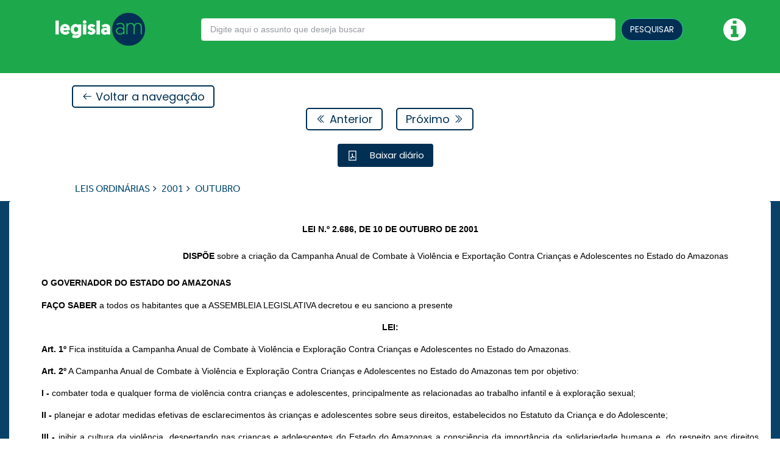

--- FILE ---
content_type: text/html; charset=UTF-8
request_url: https://legisla.imprensaoficial.am.gov.br/diario_am/12/2001/10/6547
body_size: 8711
content:
<!DOCTYPE html>
<html>
<head>
    <meta charset="utf-8"/>    <meta name="viewport" content="width=device-width, initial-scale=1.0">
    <meta http-equiv="X-UA-Compatible" content="IE=edge">
    <meta name="viewport" content="width=device-width, initial-scale=1, shrink-to-fit=no">

    <meta property="og:type" content="website" />
    <meta property="og:title" content="Legisla.AM" />
    <meta property="og:url" content="https://legisla.imprensaoficial.am.gov.br/" />
    <meta property="og:description" content="Leis, decretos e atos normativos." />
    <meta property="og:image" content="https://legisla.imprensaoficial.am.gov.br/a_m/img/logo.png">

    <title>Legisla.AM</title>

    <script async src="https://www.googletagmanager.com/gtag/js?id=G-MPXSSB6SMY"></script>
    <script>
        window.dataLayer = window.dataLayer || [];
        function gtag(){dataLayer.push(arguments);}
        gtag('js', new Date());
        gtag('config', 'G-MPXSSB6SMY');
    </script>
    <script src="https://ajax.googleapis.com/ajax/libs/webfont/1.6.16/webfont.js"></script>
    <script>
      WebFont.load({
        google: {
            "families":[
                "Poppins:300,400,500,600,700",
                "Roboto:300,400,500,600,700"
            ]
        },
        active: function() {
            sessionStorage.fonts = true;
        }
      });
    </script>
    <link rel="stylesheet" href="https://use.typekit.net/zoa0ykv.css">

    
	<link rel="stylesheet" href="/a_m/css/vendors.bundle.css"/>
	<link rel="stylesheet" href="/a_m/css/style.bundle.css"/>
	<link rel="stylesheet" href="/css/fa-svg-with-js.css"/>
	<link rel="stylesheet" href="/a_m/css/legislacao.css"/>
<link href="/a_m/favicon.ico" type="image/x-icon" rel="icon"/><link href="/a_m/favicon.ico" type="image/x-icon" rel="shortcut icon"/></head>

<body class="m--skin- m-page--loading-enabled m-page--loading m-content--skin-light m-header--fixed m-header--fixed-mobile m-aside-left--offcanvas-default m-aside-left--enabled m-aside-left--fixed m-aside-left--skin-dark m-aside--offcanvas-default" style="max-height: 85.34%">

    <!-- begin::Page loader -->
    <div class="m-page-loader m-page-loader--base">
        <div class="m-blockui">
            <span>Aguarde por favor...</span>
            <span><div class="m-loader m-loader--brand"></div></span>
        </div>
    </div>
    <!-- end::Page Loader -->

    <!-- begin:: Page -->
    <div class="m-grid m-grid--hor m-grid--root m-page">
                <!-- BEGIN: Header -->
        <header class="m-grid__item m-header m-header__warning">
            <div class="m-container m-container--fluid m-container--full-height">
                <div class="m-stack m-stack--hor m-stack--desktop m-header__wrapper">
                    <nav class="navbar navbar-expand-md bg-green py-4" style="background-color: #1DA84B;">
                        <div class="m-brand d-md-none" style="width: 60px;height: 26px !important;background: unset;">
                            <div class="m-stack__item m-stack__item--middle m-brand__tools">
                                <a class="m-brand__icon m-brand__toggler m-brand__toggler--left m_aside_left_toggler" href="javascript:;" id="">
                                    <span>
                                    </span>
                                </a>
                            </div>
                        </div>

                        <a class="navbar-brand" href="#">
                            <a href="/" class="m-brand__logo-wrapper"><img src="/a_m/img/logo-branco.png" class="logo-legisla" style="height: 54px;" alt=""/></a>                        </a>

                        <div class="collapse navbar-collapse ml-auto" id="navbarSupportedContent">
                            <form method="get" accept-charset="utf-8" style="min-width: 400px;max-width: 800px;" class="m-form m-form--fit m-form--label-align-right m-stack m-stack--ver m-stack--general ml-auto" role="form" action="/diario_am/pesquisar">                            <div class="m-stack__item m-stack__item--center m-stack__item--fluid">
                                <div class="form-group text"><input type="text" name="q" autocomplete="off" placeholder="Digite aqui o assunto que deseja buscar" id="q" class="form-control"/></div>                            </div>
                            <div class="m-stack__item m-stack__item--center" style="width:120px">
                                <button type="submit" class="btn btn-success btn-am-busca">PESQUISAR</button>
                            </div>
                            </form>                            <a href="#" class="no-decoration ml-auto" data-toggle="modal" data-target="#exampleModal"><i class="fa fa-info-circle text-white mr-5" style="font-size: 3.1rem;"></i></a>
                        </div>
                    </nav>
                </div>
            </div>
        </header>
        <!-- END: Header -->

        <!-- BEGIN: Left Aside -->
        <div id="m_aside_left" class="m-aside-left m-aside-left--skin-dark m-aside-left--off m-aside__flash">
            <div id="m_ver_menu" class="m-aside-menu m-aside-menu--skin-dark m-aside-menu--submenu-skin-dark" data-menu-dropdown-timeout="500" data-menu-scrollable="true" data-menu-vertical="true">

                <div class="m-stack__item m-stack__item--fluid d-md-none">
                    <div class="m-stack m-stack--ver m-stack--general px-4">
                        <form method="get" accept-charset="utf-8" class="m-form m-form--fit m-form--label-align-right m-stack m-stack--ver m-stack--general" role="form" action="/diario_am/pesquisar">                        <div class="m-stack__item m-stack__item--left m-stack__item--middle">
                            <div class="m-input-icon m-input-icon--right text"><input type="text" name="q" autocomplete="off" placeholder="Procurar assunto" id="q" class="form-control"/><span class="m-input-icon__icon m-input-icon__icon--right"><span><i class="fa fa-search"></i></span></span></div>                        </div>
                        <div class="m-stack__item m-stack__item--right m-stack__item--middle  m-stack__item--fluid" style="width: 4em">
                            <button type="submit" class="btn btn-success btn-am-busca btn-bg-am"><i class="fa fa-search"></i></button>                        </div>
                        </form>                    </div>
                </div>

                <ul id="mainMenu" class="m-menu__nav m-menu__nav--dropdown-submenu-arrow">
    <li class="m-menu__item" aria-haspopup="true"  data-redirect="true"><a class="m-menu__link m-menu__link-title" href="https://diario.imprensaoficial.am.gov.br/legislacao/diario_am/12/1989/10/746">
                        <span class="m-menu__link-text">CONSTITUIÇÃO DO ESTADO DO AMAZONAS</span>
                    </a>
                </li><li class="m-menu__item" aria-haspopup="true"  data-redirect="true"><a class="m-menu__link m-menu__link-title" href="/diario_am/41535?modo=lista">
                        <span class="m-menu__link-text">DECRETOS LEGISLATIVOS</span>
                    </a>
                </li><li class="m-menu__item" aria-haspopup="true"  data-redirect="true"><a class="m-menu__link m-menu__link-title" href="/diario_am/41538">
                        <span class="m-menu__link-text">REGIMENTO INTERNO</span>
                    </a>
                </li><li class="m-menu__item" aria-haspopup="true"  data-redirect="true"><a class="m-menu__link m-menu__link-title" href="/diario_am/41536">
                        <span class="m-menu__link-text">DECRETOS NUMERADOS</span>
                    </a>
                </li><li class="m-menu__item" aria-haspopup="true"  data-redirect="true"><a class="m-menu__link m-menu__link-title" href="/diario_am/41533?modo=lista">
                        <span class="m-menu__link-text">EMENDAS CONSTITUCIONAIS</span>
                    </a>
                </li><li class="m-menu__item" aria-haspopup="true"  data-redirect="true"><a class="m-menu__link m-menu__link-title" href="/diario_am/10?modo=lista">
                        <span class="m-menu__link-text">LEIS COMPLEMENTARES</span>
                    </a>
                </li><li class="m-menu__item" aria-haspopup="true"  data-redirect="true"><a class="m-menu__link m-menu__link-title" href="/diario_am/11?modo=lista">
                        <span class="m-menu__link-text">LEIS DELEGADAS</span>
                    </a>
                </li><li class="m-menu__item" aria-haspopup="true"  data-redirect="true"><a class="m-menu__link m-menu__link-title" href="/diario_am/12">
                        <span class="m-menu__link-text">LEIS ORDINÁRIAS</span>
                    </a>
                </li><li class="m-menu__item" aria-haspopup="true"  data-redirect="true"><a class="m-menu__link m-menu__link-title" href="/diario_am/41534?modo=lista">
                        <span class="m-menu__link-text">LEIS PROMULGADAS</span>
                    </a>
                </li></ul>
            </div>
        </div>
        <!-- END: Left Aside -->

        <div id="" class="d-none">
            <form method="post" accept-charset="utf-8" class="row m-0" role="form" action="/diario_am/consultar">            <div class="col-9 pr-0" style="margin-top: 130px">
                <div class="form-group text"><input type="text" name="codigo" class="form-control search-input" placeholder="Exemplo: Lei Nº 8.666" id="codigo"/></div>            </div>
            <div class="col-3 pl-1" style="margin-top: 135px">
                <div class="submit"><input type="submit" class="btn btn-primary btn-pesquisar" value="Pesquisar"/></div>            </div>
            </form>
            <div class="row mt-4 mx-0 pt-2">
                            <div class="col-10 mx-auto btn-menu">CONSTITUIÇÃO DO ESTADO DO AMAZONAS</div>
                            <div class="col-10 mx-auto btn-menu">DECRETOS LEGISLATIVOS</div>
                            <div class="col-10 mx-auto btn-menu">REGIMENTO INTERNO</div>
                            <div class="col-10 mx-auto btn-menu">DECRETOS NUMERADOS</div>
                            <div class="col-10 mx-auto btn-menu">EMENDAS CONSTITUCIONAIS</div>
                            <div class="col-10 mx-auto btn-menu">LEIS COMPLEMENTARES</div>
                            <div class="col-10 mx-auto btn-menu">LEIS DELEGADAS</div>
                            <div class="col-10 mx-auto btn-menu">LEIS ORDINÁRIAS</div>
                            <div class="col-10 mx-auto btn-menu">LEIS PROMULGADAS</div>
                        </div>

            <div class="row m-0 mt-5">
                <p class="col-9 publica-title m-0">Publicações Recentes</p>
                <div class="col-2 btn-ver-mais">Ver mais</div>
            </div>

            <div class="row mx-auto mt-2 pt-1 publica-content">
                                    <p class="col-9 publica-type m-0">Decretos Numerados</p>
                    <p class="col-9 publica-name m-0">DECRETO N.° 43.106, DE 27 DE NOVEMBRO DE 2020</p>
                    <p class="col-9 publica-date m-0">Publicado em 27 de novembro de 2020</p>
                    <hr class="col-10 publica-line">
                                    <p class="col-9 publica-type m-0">Decretos Numerados</p>
                    <p class="col-9 publica-name m-0">DECRETO N.° 43.106, DE 27 DE NOVEMBRO DE 2020</p>
                    <p class="col-9 publica-date m-0">Publicado em 27 de novembro de 2020</p>
                    <hr class="col-10 publica-line">
                                    <p class="col-9 publica-type m-0">Decretos Numerados</p>
                    <p class="col-9 publica-name m-0">DECRETO N.° 43.106, DE 27 DE NOVEMBRO DE 2020</p>
                    <p class="col-9 publica-date m-0">Publicado em 27 de novembro de 2020</p>
                    <hr class="col-10 publica-line">
                                    <p class="col-9 publica-type m-0">Decretos Numerados</p>
                    <p class="col-9 publica-name m-0">DECRETO N.° 43.106, DE 27 DE NOVEMBRO DE 2020</p>
                    <p class="col-9 publica-date m-0">Publicado em 27 de novembro de 2020</p>
                    <hr class="col-10 publica-line">
                                    <p class="col-9 publica-type m-0">Decretos Numerados</p>
                    <p class="col-9 publica-name m-0">DECRETO N.° 43.106, DE 27 DE NOVEMBRO DE 2020</p>
                    <p class="col-9 publica-date m-0">Publicado em 27 de novembro de 2020</p>
                    <hr class="col-10 publica-line">
                                    <p class="col-9 publica-type m-0">Decretos Numerados</p>
                    <p class="col-9 publica-name m-0">DECRETO N.° 43.106, DE 27 DE NOVEMBRO DE 2020</p>
                    <p class="col-9 publica-date m-0">Publicado em 27 de novembro de 2020</p>
                    <hr class="col-10 publica-line">
                                    <p class="col-9 publica-type m-0">Decretos Numerados</p>
                    <p class="col-9 publica-name m-0">DECRETO N.° 43.106, DE 27 DE NOVEMBRO DE 2020</p>
                    <p class="col-9 publica-date m-0">Publicado em 27 de novembro de 2020</p>
                    <hr class="col-10 publica-line">
                                    <p class="col-9 publica-type m-0">Decretos Numerados</p>
                    <p class="col-9 publica-name m-0">DECRETO N.° 43.106, DE 27 DE NOVEMBRO DE 2020</p>
                    <p class="col-9 publica-date m-0">Publicado em 27 de novembro de 2020</p>
                    <hr class="col-10 publica-line">
                                    <p class="col-9 publica-type m-0">Decretos Numerados</p>
                    <p class="col-9 publica-name m-0">DECRETO N.° 43.106, DE 27 DE NOVEMBRO DE 2020</p>
                    <p class="col-9 publica-date m-0">Publicado em 27 de novembro de 2020</p>
                    <hr class="col-10 publica-line">
                            </div>
        </div>

        <!-- Conteudo -->

        <!-- BEGIN: Body -->
        <div class="m-container m-container--fluid m-container--full-height preview-legislacao">
    <div class="m-content-ionews-detalhes">
        <div class="m-grid__item m-grid__item--fluid m-wrapper d-none d-md-block">
    <div class="m-stack m-stack--ver m-stack--desktop m-header__wrapper">
        <div class="m-stack__item m-stack__item--middle m-stack__item--left">
            <a href="https://legisla.imprensaoficial.am.gov.br/diario_am/12/2001/10" class="btn btn-am-border btn-am-navegacao">
                <span><i class="la la-arrow-left"></i></span> Voltar a navegação
            </a>
        </div>
    </div>
</div>

<div class="m-grid__item m-grid__item--fluid m-wrapper d-none d-md-block">
    <div class="m-stack m-stack--ver m-stack--desktop m-header__wrapper">
        <div class="m-stack__item m-stack__item--middle m-stack__item--right">
                        <a href="https://legisla.imprensaoficial.am.gov.br/diario_am/12/2001/10/6546" class="btn btn-am-border btn-am-navegacao ">
                <span><i class="la la-angle-double-left"></i></span> Anterior            </a>
                    </div>
        <div class="m-stack__item m-stack__item--middle" style="width: 22px"></div>
        <div class="m-stack__item m-stack__item--middle m-stack__item--left">
                        <a href="https://legisla.imprensaoficial.am.gov.br/diario_am/12/2001/10/7671" class="btn btn-am-border btn-am-navegacao ">
                Próximo <span><i class="la la-angle-double-right"></i></span>
            </a>
                    </div>
    </div>
</div>

<div class="d-md-none pt-3">
    <div class="row m-0 my-3">
        <a href="https://legisla.imprensaoficial.am.gov.br/diario_am/12/2001/10" class="btn btn-am-border btn-am-navegacao">
            <span><i class="la la-arrow-left"></i></span> Voltar a navegação
        </a>
    </div>
    <div class="row m-0 justify-content-between">
        <div class="m-stack__item m-stack__item--middle m-stack__item--right">
                        <a href="https://legisla.imprensaoficial.am.gov.br/diario_am/12/2001/10/6546" class="btn btn-am-border btn-am-navegacao ">
                <span><i class="la la-angle-double-left"></i></span> Anterior            </a>
                    </div>
        <div class="m-stack__item m-stack__item--middle m-stack__item--left">
                        <a href="https://legisla.imprensaoficial.am.gov.br/diario_am/12/2001/10/7671" class="btn btn-am-border btn-am-navegacao ">
                Próximo <span><i class="la la-angle-double-right"></i></span>
            </a>
                    </div>
    </div>
</div>    </div>
</div>

        <div class="m-container m-container--fluid m-container--full-height controller-leis">
    <div class="m-content-ionews-detalhes d-none d-md-block">
        <div class="m-grid__item m-grid__item--fluid m-wrapper">
            
            <div class="m-stack m-stack--ver m-stack--desktop m-header__wrapper">
                <div class="m-stack__item m-stack__item--middle m-stack__item--center">
                                        <a class="btn btn-versoes btn-versoes-ativa mr-3" data-original-title="" data-placement="bottom" data-skin="dark" data-toggle="m-tooltip" href="/diario_am/completo/6547" title="">
                        <i class="la la-file-pdf-o mr-3"></i> Baixar diário
                    </a>

                                    </div>
            </div>

            <div class="m-stack m-stack--ver m-stack--desktop m-header__wrapper">
                <div class="m-stack__item m-stack__item--middle m-stack__item--left">
                    <ul class="m-subheader__breadcrumbs m-nav m-nav--inline cat-breadcrumbs-detalhes"><li class="m-nav__item m-nav__item--home">
                        <a href="/diario_am/12" class="m-nav__link m-nav__link--icon">LEIS ORDINÁRIAS</a>
                    </li><li class="m-nav__separator"><span class="fa fa-angle-right"></span></li>
                    <li class="m-nav__item m-nav__item--home">
                        <a href="/diario_am/12/2001" class="m-nav__link m-nav__link--icon">2001</a>
                    </li><li class="m-nav__separator"><span class="fa fa-angle-right"></span></li>
                    <li class="m-nav__item m-nav__item--home">
                        <a href="#" class="m-nav__link m-nav__link--icon">OUTUBRO</a>
                    </li></ul>                </div>
            </div>
        </div>
    </div>
    <div class="m-stack m-stack--ver m-stack--desktop m-header__wrapper d-md-none">
        <div class="m-grid__item m-grid__item--fluid m-wrapper">
            <div class="m-stack m-stack--ver m-stack--desktop m-header__wrapper">
                <div class="m-stack__item m-stack__item--middle m-stack__item--center">
                                        <a class="btn btn-versoes btn-versoes-ativa mr-3" data-original-title="" data-placement="bottom" data-skin="dark" data-toggle="m-tooltip" href="/diario_am/completo/6547" title="">
                        <i class="la la-file-pdf-o mr-3"></i> Baixar diário
                    </a>

                                    </div>
            </div>

            <div class="m-stack m-stack--ver m-stack--desktop m-header__wrapper">
                <div class="m-stack__item m-stack__item--middle m-stack__item--left">
                    <ul class="m-subheader__breadcrumbs m-nav m-nav--inline cat-breadcrumbs-detalhes"><li class="m-nav__item m-nav__item--home">
                        <a href="/diario_am/12" class="m-nav__link m-nav__link--icon">LEIS ORDINÁRIAS</a>
                    </li><li class="m-nav__separator"><span class="fa fa-angle-right"></span></li>
                    <li class="m-nav__item m-nav__item--home">
                        <a href="/diario_am/12/2001" class="m-nav__link m-nav__link--icon">2001</a>
                    </li><li class="m-nav__separator"><span class="fa fa-angle-right"></span></li>
                    <li class="m-nav__item m-nav__item--home">
                        <a href="#" class="m-nav__link m-nav__link--icon">OUTUBRO</a>
                    </li></ul>                </div>
            </div>
        </div>
    </div>
</div>


        <div class="m-grid__item m-grid__item--fluid m-grid m-grid--hor-desktop m-grid--desktop m-body background-materias color-black" style="background-color: #094169;">
            <div class="m-grid__item m-grid__item--fluid m-grid m-grid--ver-desktop m-grid--desktop m-container m-container--responsive m-container--full-height">
                <div class="m-grid__item m-grid__item--fluid">
                    <div class="m-content">
                        

<div class="menu-versoes rounded col pb-2">

    <div class="m-scrollable mCustomScrollbar mCustomScrollbar-menu-versoes _mCS_5 mCS-autoHide" data-max-height="380" data-scrollable="true" data-scrollbar-shown="true">
        <div class="m-timeline-2 tab-content">
                            <div class="m-timeline-2__items m--padding-top-25 m--padding-bottom-30 tab-pane active" id="tab_2001" role="tabpanel">
                        <div class="m-timeline-2__item active">
        <span class="m-timeline-2__item-time">10</span>
        <span class="mes-menu-ano">Out.</span>
        <div class="m-timeline-2__item-cricle"><i class="fa fa-genderless"></i></div>
        <div class="m-timeline-2__item-text m--padding-top-5 nome-lei-menu">
            <a href="/diario_am/12/2001/10/6547?o=1" data-original-title="LEI N.º 2.686, DE 10 DE OUTUBRO DE 2001" data-placement="left" data-skin="dark" data-toggle="m-tooltip" title="LEI N.º 2.686, DE 10 DE OUTUBRO DE 2001">LEI N.º 2.686, DE 10 DE OUTUBRO DE 2001</a>        </div>
    </div>

                </div>
                    </div>
    </div>

    <div class="anos-versoes">
        <ul class="nav nav-pills" role="tablist">
                            <li class="nav-item">
                    <a class="nav-link active show" data-toggle="tab" href="#tab_2001">
                        2001                    </a>
                </li>
                    </ul>
    </div>

</div>

<div class="menu-versoes-overlay"></div>

<div class="m-content-ionews-detalhes">
    <div class="row mx-0">
        <div class="col">
            <div class="materia rounded">
                <p style="text-align:center;margin:1.0032rem 0rem 1.0032rem 0rem;"><strong><span style="font-size:1.0032rem;line-height:1.5rem;font-family:Arial;">LEI N.º 2.686, DE 10 DE OUTUBRO DE 2001</span></strong></p> <p style="text-align:justify;margin:1.5048rem 0rem 1.5048rem 18.8976rem;"><strong><span style="font-size:1.0032rem;line-height:1.5rem;font-family:Arial;">DISPÕE</span></strong><span style="font-size:1.0032rem;line-height:1.5rem;font-family:Arial;"> sobre a criação da Campanha Anual de Combate à Violência e Exportação Contra Crianças e Adolescentes no Estado do Amazonas</span></p> <p style="text-indent:2.3622rem;margin:1.0032rem 0rem 1.0032rem 0rem;"><strong><span style="font-size:1.0032rem;line-height:1.5rem;font-family:Arial;">O GOVERNADOR DO ESTADO DO AMAZONAS</span></strong></p> <p style="text-align:justify;text-indent:2.3622rem;margin:1.0032rem 0rem 1.0032rem 0rem;"><strong><span style="font-size:1.0032rem;line-height:1.5rem;font-family:Arial;">FAÇO SABER </span></strong><span style="font-size:1.0032rem;line-height:1.5rem;font-family:Arial;">a todos os habitantes que a ASSEMBLEIA LEGISLATIVA decretou e eu sanciono a presente</span></p> <p style="text-align:center;line-height:1.5rem;background:#FFFFFF;margin:1.0032rem 0rem 1.0032rem 0rem;"><strong><span style="font-size:1.0032rem;font-family:Arial;">LEI:</span></strong></p> <p style="text-align:justify;text-indent:2.3622rem;line-height:1.5rem;background:#FFFFFF;margin:1.0032rem 0rem 1.0032rem 0rem;"><strong><span style="font-size:1.0032rem;font-family:Arial;">Art. 1º</span></strong><span style="font-size:1.0032rem;font-family:Arial;"> Fica instituída a Campanha Anual de Combate à Violência e Exploração Contra Crianças e Adolescentes no Estado do Amazonas. </span></p> <p style="text-align:justify;text-indent:2.3622rem;line-height:1.5rem;background:#FFFFFF;margin:1.0032rem 0rem 1.0032rem 0rem;"><strong><span style="font-size:1.0032rem;font-family:Arial;">Art. 2º</span></strong><span style="font-size:1.0032rem;font-family:Arial;"> A Campanha Anual de Combate à Violência e Exploração Contra Crianças e Adolescentes no Estado do Amazonas tem por objetivo: </span></p> <p style="text-align:justify;text-indent:2.3622rem;line-height:1.5rem;background:#FFFFFF;margin:1.0032rem 0rem 1.0032rem 0rem;"><strong><span style="font-size:1.0032rem;font-family:Arial;">I -</span></strong><span style="font-size:1.0032rem;font-family:Arial;"> combater toda e qualquer forma de violência contra crianças e adolescentes, principalmente as relacionadas ao trabalho infantil e à exploração sexual; </span></p> <p style="text-align:justify;text-indent:2.3622rem;line-height:1.5rem;background:#FFFFFF;margin:1.0032rem 0rem 1.0032rem 0rem;"><strong><span style="font-size:1.0032rem;font-family:Arial;">II -</span></strong><span style="font-size:1.0032rem;font-family:Arial;"> planejar e adotar medidas efetivas de esclarecimentos às crianças e adolescentes sobre seus direitos, estabelecidos no Estatuto da Criança e do Adolescente; </span></p> <p style="text-align:justify;text-indent:2.3622rem;line-height:1.5rem;background:#FFFFFF;margin:1.0032rem 0rem 1.0032rem 0rem;"><strong><span style="font-size:1.0032rem;font-family:Arial;">III -</span></strong><span style="font-size:1.0032rem;font-family:Arial;"> inibir a cultura da violência, despertando nas crianças e adolescentes do Estado do Amazonas a consciência da importância da solidariedade humana e, do respeito aos direitos fundamentais da pessoa como pressupostos primordiais da vida em sociedade; </span></p> <p style="text-align:justify;text-indent:2.3622rem;line-height:1.5rem;background:#FFFFFF;margin:1.0032rem 0rem 1.0032rem 0rem;"><strong><span style="font-size:1.0032rem;font-family:Arial;">IV -</span></strong><span style="font-size:1.0032rem;font-family:Arial;"> promover atividades de caráter educativo e sócio-culturais nas escolas da rede pública e particular de ensino oficial do Estado, durante uma semana de cada ano, visando concretizar o que dispõem os incisos I, II e III deste artigo. </span></p> <p style="text-align:justify;text-indent:2.3622rem;line-height:1.5rem;background:#FFFFFF;margin:1.0032rem 0rem 1.0032rem 0rem;"><strong><span style="font-size:1.0032rem;font-family:Arial;">Art. 3º</span></strong><span style="font-size:1.0032rem;font-family:Arial;"> O Poder Executivo, no prazo de 60 (sessenta) dias, contados da publicação desta lei, constituirá a Comissão Especial que terá como responsabilidade elaborar anualmente a Campanha de Combate à Violência e Exploração Contra Crianças e Adolescentes: </span></p> <p style="text-align:justify;text-indent:2.3622rem;line-height:1.5rem;background:#FFFFFF;margin:1.0032rem 0rem 1.0032rem 0rem;"><strong><span style="font-size:1.0032rem;font-family:Arial;">§ 1º</span></strong><span style="font-size:1.0032rem;font-family:Arial;"> A Comissão Especial será composta pelos seguintes membros:</span></p> <p style="text-align:justify;text-indent:2.3622rem;line-height:1.5rem;background:#FFFFFF;margin:1.0032rem 0rem 1.0032rem 0rem;"><strong><span style="font-size:1.0032rem;font-family:Arial;">I-</span></strong><span style="font-size:1.0032rem;font-family:Arial;">um representante da Secretaria de Estado da Educação;</span></p> <p style="text-align:justify;text-indent:2.3622rem;line-height:1.5rem;background:#FFFFFF;margin:1.0032rem 0rem 1.0032rem 0rem;"><strong><span style="font-size:1.0032rem;font-family:Arial;">II-</span></strong><span style="font-size:1.0032rem;font-family:Arial;"> um representante da Secretaria de Estado da Justiça e da Defesa da Cidadania; </span></p> <p style="text-align:justify;text-indent:2.3622rem;line-height:1.5rem;background:#FFFFFF;margin:1.0032rem 0rem 1.0032rem 0rem;"><strong><span style="font-size:1.0032rem;font-family:Arial;">III-</span></strong><span style="font-size:1.0032rem;font-family:Arial;"> um representante do Conselho Estadual dos Direitos da Criança e do Adolescente;</span></p> <p style="text-align:justify;text-indent:2.3622rem;line-height:1.5rem;background:#FFFFFF;margin:1.0032rem 0rem 1.0032rem 0rem;"><strong><span style="font-size:1.0032rem;font-family:Arial;">IV-</span></strong><span style="font-size:1.0032rem;font-family:Arial;"> um representante do Ministério Público Estadual; </span></p> <p style="text-align:justify;text-indent:2.3622rem;line-height:1.5rem;background:#FFFFFF;margin:1.0032rem 0rem 1.0032rem 0rem;"><strong><span style="font-size:1.0032rem;font-family:Arial;">V-</span></strong><span style="font-size:1.0032rem;font-family:Arial;"> um representante da Comissão de Direitos Humanos da Assembléia Legislativa do Estado do Amazonas; </span></p> <p style="text-align:justify;text-indent:2.3622rem;line-height:1.5rem;background:#FFFFFF;margin:1.0032rem 0rem 1.0032rem 0rem;"><strong><span style="font-size:1.0032rem;font-family:Arial;">VI-</span></strong><span style="font-size:1.0032rem;font-family:Arial;"> um representante da Subcomissão de Defesa dos Direitos da Criança e do Adolescente da Ordem dos Advogados do Brasil (OAB), Secção Amazonas; </span></p> <p style="text-align:justify;text-indent:2.3622rem;line-height:1.5rem;background:#FFFFFF;margin:1.0032rem 0rem 1.0032rem 0rem;"><strong><span style="font-size:1.0032rem;font-family:Arial;">VII-</span></strong><span style="font-size:1.0032rem;font-family:Arial;"> um representante da Pastoral do Menor da Arquidiocese de Manaus; </span></p> <p style="text-align:justify;text-indent:2.3622rem;line-height:1.5rem;background:#FFFFFF;margin:1.0032rem 0rem 1.0032rem 0rem;"><strong><span style="font-size:1.0032rem;font-family:Arial;">VIII-</span></strong><span style="font-size:1.0032rem;font-family:Arial;"> um representante do Movimento Nacional de Direitos Humanos;</span></p> <p style="text-align:justify;text-indent:2.3622rem;line-height:1.5rem;background:#FFFFFF;margin:1.0032rem 0rem 1.0032rem 0rem;"><strong><span style="font-size:1.0032rem;font-family:Arial;">IX-</span></strong><span style="font-size:1.0032rem;font-family:Arial;"> um representante da Associação dos Conselhos Tutelares do Estado do Amazonas;</span></p> <p style="text-align:justify;text-indent:2.3622rem;line-height:1.5rem;background:#FFFFFF;margin:1.0032rem 0rem 1.0032rem 0rem;"><strong><span style="font-size:1.0032rem;font-family:Arial;">§ 2º</span></strong><span style="font-size:1.0032rem;font-family:Arial;"> A Comissão Especial poderá requisitar funcionários públicos estaduais para assessorá-la. </span></p> <p style="text-align:justify;text-indent:2.3622rem;line-height:1.5rem;background:#FFFFFF;margin:1.0032rem 0rem 1.0032rem 0rem;"><strong><span style="font-size:1.0032rem;font-family:Arial;">§ 3º</span></strong><span style="font-size:1.0032rem;font-family:Arial;"> A Comissão Especial funcionará junto à Secretaria de Estado do trabalho e assistência social, que lhe prestará todo apoio e infra-estrutura necessárias.</span></p> <p style="text-align:justify;text-indent:2.3622rem;line-height:1.5rem;background:#FFFFFF;margin:1.0032rem 0rem 1.0032rem 0rem;"><strong><span style="font-size:1.0032rem;font-family:Arial;">§ 4º</span></strong><span style="font-size:1.0032rem;font-family:Arial;"> A Comissão Especial disporá de 60 (sessenta) dias, contados de sua constituição para concluir os trabalhos. </span></p> <p style="text-align:justify;text-indent:2.3622rem;line-height:1.5rem;background:#FFFFFF;margin:1.0032rem 0rem 1.0032rem 0rem;"><strong><span style="font-size:1.0032rem;font-family:Arial;">§ 5º</span></strong><span style="font-size:1.0032rem;font-family:Arial;"> O Poder Executivo regulamentará a Campanha Anual de Combate à Violência e Exploração Contra Crianças e Adolescentes no Estado do Amazonas no prazo de 30 (trinta) dias a partir da finalização dos trabalhos da Comissão Especial, de acordo com as conclusões estabelecidas por esta. </span></p> <p style="text-align:justify;text-indent:2.3622rem;line-height:1.5rem;background:#FFFFFF;margin:1.0032rem 0rem 1.0032rem 0rem;"><strong><span style="font-size:1.0032rem;font-family:Arial;">Art. 4º</span></strong><span style="font-size:1.0032rem;font-family:Arial;"> As despesas com a execução desta lei ficarão por conta de dotações financeiras próprias, consignadas no orçamente vigente e suplementadas se necessário, devendo as previsões futuras destinar recursos específicos para o seu fiel cumprimento. </span></p> <p style="text-align:justify;text-indent:2.3622rem;line-height:1.5rem;background:#FFFFFF;margin:1.0032rem 0rem 1.0032rem 0rem;"><strong><span style="font-size:1.0032rem;font-family:Arial;">Art. 5º</span></strong><span style="font-size:1.0032rem;font-family:Arial;"> Pelo Poder Executivo serão adotadas todas as providências cabíveis e necessárias para a publicação do disposto nesta lei, incluindo a afixação das espécies legais nas escolas da rede pública e privada do Estado do Amazonas em locais visíveis. </span></p> <p style="text-align:justify;text-indent:2.3622rem;line-height:1.5rem;background:#FFFFFF;margin:1.0032rem 0rem 1.0032rem 0rem;"><strong><span style="font-size:1.0032rem;font-family:Arial;">Art. 6º</span></strong><span style="font-size:1.0032rem;font-family:Arial;"> Esta lei entrará em vigor na data de sua publicação, revogando-se as disposições em contrário.</span></p> <p style="text-align:justify;text-indent:2.3622rem;margin:1.0032rem 0rem 1.0032rem 0rem;"><strong><span style="font-size:1.0032rem;line-height:1.5rem;font-family:Arial;">GABINETE DO GOVERNADOR DO ESTADO DO AMAZONAS</span></strong><span style="font-size:1.0032rem;line-height:1.5rem;font-family:Arial;">, em Manaus, 10 de outubro de 2001.</span></p> <p style="text-align:center;margin:2.0064rem 0rem 0rem 0rem;"><strong><span style="font-size:1.0032rem;line-height:1.5rem;font-family:Arial;">AMAZONINO ARMANDO MENDES</span></strong></p> <p style="text-align:center;margin-bottom:1.0032rem;"><span style="font-size:1.0032rem;line-height:1.5rem;font-family:Arial;">Governador do Estado </span></p> <p style="text-align:center;margin:1.0032rem 0rem 0rem 0rem;"><strong><span style="font-size:1.0032rem;line-height:1.5rem;font-family:Arial;">JOSÉ ALVES PACÍFICO</span></strong></p> <p style="text-align:center;margin-bottom:1.0032rem;"><span style="font-size:1.0032rem;line-height:1.5rem;font-family:Arial;">Secretário de Estado de Governo</span></p> <p style="text-align:center;margin-bottom:0rem;"><strong><span style="font-size:1.0032rem;line-height:1.5rem;font-family:Arial;">FÉLIX VALOIS COÊLHO JÚNIOR</span></strong></p> <p style="text-align:center;margin-bottom:1.0032rem;"><span style="font-size:1.0032rem;line-height:1.5rem;font-family:Arial;">Secretário de Estado Coordenador de Justiça, Direitos Humanos e Cidadania</span></p> <p style="text-align:center;margin-bottom:0rem;"><strong><span style="font-size:1.0032rem;line-height:1.5rem;font-family:Arial;">LOURENÇO DOS SANTOS PEREIRA BRAGA</span></strong></p> <p style="text-align:center;margin-bottom:1.0032rem;"><span style="font-size:1.0032rem;line-height:1.5rem;font-family:Arial;">Secretário de Estado Coordenador de Administração, Recursos Humanos e Cidadania</span></p> <p style="text-align:center;margin-bottom:0rem;"><strong><span style="font-size:1.0032rem;line-height:1.5rem;font-family:Arial;">VICENTE DE PAULO QUEIROZ NOGUEIRA</span></strong></p> <p style="text-align:center;margin-bottom:1.0032rem;"><span style="font-size:1.0032rem;line-height:1.5rem;font-family:Arial;">Secretário de Estado Coordenador da Educação e Qualidade do Ensino</span></p> <p style="text-align:center;margin-bottom:0rem;"><strong><span style="font-size:1.0032rem;line-height:1.5rem;font-family:Arial;">ALFREDO PAES DOS SANTOS</span></strong></p> <p style="text-align:center;margin-bottom:1.0032rem;"><span style="font-size:1.0032rem;line-height:1.5rem;font-family:Arial;">Secretário de Estado da Fazenda</span></p> <p style="text-align:center;margin-bottom:0rem;"><strong><span style="font-size:1.0032rem;line-height:1.5rem;font-family:Arial;">MARYSE MENDES PEREZ</span></strong></p> <p style="text-align:center;margin-bottom:1.0032rem;"><span style="font-size:1.0032rem;line-height:1.5rem;font-family:Arial;">Secretária de Estado Coordenadora da Assistência Social e do Trabalho</span></p> <p style="text-align:justify;text-indent:2.3622rem;margin:1.5048rem 0rem 0rem 0rem;"><span style="font-size:1.0032rem;line-height:1.5rem;font-family:Arial;">Este texto não substitui o publicado no DOE de 10 de outubro de 2001.</span></p>
                            </div>
        </div>
    </div>
</div>

<div class="d-md-none">
    <div class="text-content">
        <p style="text-align:center;margin:1.0032rem 0rem 1.0032rem 0rem;"><strong><span style="font-size:1.0032rem;line-height:1.5rem;font-family:Arial;">LEI N.º 2.686, DE 10 DE OUTUBRO DE 2001</span></strong></p> <p style="text-align:justify;margin:1.5048rem 0rem 1.5048rem 18.8976rem;"><strong><span style="font-size:1.0032rem;line-height:1.5rem;font-family:Arial;">DISPÕE</span></strong><span style="font-size:1.0032rem;line-height:1.5rem;font-family:Arial;"> sobre a criação da Campanha Anual de Combate à Violência e Exportação Contra Crianças e Adolescentes no Estado do Amazonas</span></p> <p style="text-indent:2.3622rem;margin:1.0032rem 0rem 1.0032rem 0rem;"><strong><span style="font-size:1.0032rem;line-height:1.5rem;font-family:Arial;">O GOVERNADOR DO ESTADO DO AMAZONAS</span></strong></p> <p style="text-align:justify;text-indent:2.3622rem;margin:1.0032rem 0rem 1.0032rem 0rem;"><strong><span style="font-size:1.0032rem;line-height:1.5rem;font-family:Arial;">FAÇO SABER </span></strong><span style="font-size:1.0032rem;line-height:1.5rem;font-family:Arial;">a todos os habitantes que a ASSEMBLEIA LEGISLATIVA decretou e eu sanciono a presente</span></p> <p style="text-align:center;line-height:1.5rem;background:#FFFFFF;margin:1.0032rem 0rem 1.0032rem 0rem;"><strong><span style="font-size:1.0032rem;font-family:Arial;">LEI:</span></strong></p> <p style="text-align:justify;text-indent:2.3622rem;line-height:1.5rem;background:#FFFFFF;margin:1.0032rem 0rem 1.0032rem 0rem;"><strong><span style="font-size:1.0032rem;font-family:Arial;">Art. 1º</span></strong><span style="font-size:1.0032rem;font-family:Arial;"> Fica instituída a Campanha Anual de Combate à Violência e Exploração Contra Crianças e Adolescentes no Estado do Amazonas. </span></p> <p style="text-align:justify;text-indent:2.3622rem;line-height:1.5rem;background:#FFFFFF;margin:1.0032rem 0rem 1.0032rem 0rem;"><strong><span style="font-size:1.0032rem;font-family:Arial;">Art. 2º</span></strong><span style="font-size:1.0032rem;font-family:Arial;"> A Campanha Anual de Combate à Violência e Exploração Contra Crianças e Adolescentes no Estado do Amazonas tem por objetivo: </span></p> <p style="text-align:justify;text-indent:2.3622rem;line-height:1.5rem;background:#FFFFFF;margin:1.0032rem 0rem 1.0032rem 0rem;"><strong><span style="font-size:1.0032rem;font-family:Arial;">I -</span></strong><span style="font-size:1.0032rem;font-family:Arial;"> combater toda e qualquer forma de violência contra crianças e adolescentes, principalmente as relacionadas ao trabalho infantil e à exploração sexual; </span></p> <p style="text-align:justify;text-indent:2.3622rem;line-height:1.5rem;background:#FFFFFF;margin:1.0032rem 0rem 1.0032rem 0rem;"><strong><span style="font-size:1.0032rem;font-family:Arial;">II -</span></strong><span style="font-size:1.0032rem;font-family:Arial;"> planejar e adotar medidas efetivas de esclarecimentos às crianças e adolescentes sobre seus direitos, estabelecidos no Estatuto da Criança e do Adolescente; </span></p> <p style="text-align:justify;text-indent:2.3622rem;line-height:1.5rem;background:#FFFFFF;margin:1.0032rem 0rem 1.0032rem 0rem;"><strong><span style="font-size:1.0032rem;font-family:Arial;">III -</span></strong><span style="font-size:1.0032rem;font-family:Arial;"> inibir a cultura da violência, despertando nas crianças e adolescentes do Estado do Amazonas a consciência da importância da solidariedade humana e, do respeito aos direitos fundamentais da pessoa como pressupostos primordiais da vida em sociedade; </span></p> <p style="text-align:justify;text-indent:2.3622rem;line-height:1.5rem;background:#FFFFFF;margin:1.0032rem 0rem 1.0032rem 0rem;"><strong><span style="font-size:1.0032rem;font-family:Arial;">IV -</span></strong><span style="font-size:1.0032rem;font-family:Arial;"> promover atividades de caráter educativo e sócio-culturais nas escolas da rede pública e particular de ensino oficial do Estado, durante uma semana de cada ano, visando concretizar o que dispõem os incisos I, II e III deste artigo. </span></p> <p style="text-align:justify;text-indent:2.3622rem;line-height:1.5rem;background:#FFFFFF;margin:1.0032rem 0rem 1.0032rem 0rem;"><strong><span style="font-size:1.0032rem;font-family:Arial;">Art. 3º</span></strong><span style="font-size:1.0032rem;font-family:Arial;"> O Poder Executivo, no prazo de 60 (sessenta) dias, contados da publicação desta lei, constituirá a Comissão Especial que terá como responsabilidade elaborar anualmente a Campanha de Combate à Violência e Exploração Contra Crianças e Adolescentes: </span></p> <p style="text-align:justify;text-indent:2.3622rem;line-height:1.5rem;background:#FFFFFF;margin:1.0032rem 0rem 1.0032rem 0rem;"><strong><span style="font-size:1.0032rem;font-family:Arial;">§ 1º</span></strong><span style="font-size:1.0032rem;font-family:Arial;"> A Comissão Especial será composta pelos seguintes membros:</span></p> <p style="text-align:justify;text-indent:2.3622rem;line-height:1.5rem;background:#FFFFFF;margin:1.0032rem 0rem 1.0032rem 0rem;"><strong><span style="font-size:1.0032rem;font-family:Arial;">I-</span></strong><span style="font-size:1.0032rem;font-family:Arial;">um representante da Secretaria de Estado da Educação;</span></p> <p style="text-align:justify;text-indent:2.3622rem;line-height:1.5rem;background:#FFFFFF;margin:1.0032rem 0rem 1.0032rem 0rem;"><strong><span style="font-size:1.0032rem;font-family:Arial;">II-</span></strong><span style="font-size:1.0032rem;font-family:Arial;"> um representante da Secretaria de Estado da Justiça e da Defesa da Cidadania; </span></p> <p style="text-align:justify;text-indent:2.3622rem;line-height:1.5rem;background:#FFFFFF;margin:1.0032rem 0rem 1.0032rem 0rem;"><strong><span style="font-size:1.0032rem;font-family:Arial;">III-</span></strong><span style="font-size:1.0032rem;font-family:Arial;"> um representante do Conselho Estadual dos Direitos da Criança e do Adolescente;</span></p> <p style="text-align:justify;text-indent:2.3622rem;line-height:1.5rem;background:#FFFFFF;margin:1.0032rem 0rem 1.0032rem 0rem;"><strong><span style="font-size:1.0032rem;font-family:Arial;">IV-</span></strong><span style="font-size:1.0032rem;font-family:Arial;"> um representante do Ministério Público Estadual; </span></p> <p style="text-align:justify;text-indent:2.3622rem;line-height:1.5rem;background:#FFFFFF;margin:1.0032rem 0rem 1.0032rem 0rem;"><strong><span style="font-size:1.0032rem;font-family:Arial;">V-</span></strong><span style="font-size:1.0032rem;font-family:Arial;"> um representante da Comissão de Direitos Humanos da Assembléia Legislativa do Estado do Amazonas; </span></p> <p style="text-align:justify;text-indent:2.3622rem;line-height:1.5rem;background:#FFFFFF;margin:1.0032rem 0rem 1.0032rem 0rem;"><strong><span style="font-size:1.0032rem;font-family:Arial;">VI-</span></strong><span style="font-size:1.0032rem;font-family:Arial;"> um representante da Subcomissão de Defesa dos Direitos da Criança e do Adolescente da Ordem dos Advogados do Brasil (OAB), Secção Amazonas; </span></p> <p style="text-align:justify;text-indent:2.3622rem;line-height:1.5rem;background:#FFFFFF;margin:1.0032rem 0rem 1.0032rem 0rem;"><strong><span style="font-size:1.0032rem;font-family:Arial;">VII-</span></strong><span style="font-size:1.0032rem;font-family:Arial;"> um representante da Pastoral do Menor da Arquidiocese de Manaus; </span></p> <p style="text-align:justify;text-indent:2.3622rem;line-height:1.5rem;background:#FFFFFF;margin:1.0032rem 0rem 1.0032rem 0rem;"><strong><span style="font-size:1.0032rem;font-family:Arial;">VIII-</span></strong><span style="font-size:1.0032rem;font-family:Arial;"> um representante do Movimento Nacional de Direitos Humanos;</span></p> <p style="text-align:justify;text-indent:2.3622rem;line-height:1.5rem;background:#FFFFFF;margin:1.0032rem 0rem 1.0032rem 0rem;"><strong><span style="font-size:1.0032rem;font-family:Arial;">IX-</span></strong><span style="font-size:1.0032rem;font-family:Arial;"> um representante da Associação dos Conselhos Tutelares do Estado do Amazonas;</span></p> <p style="text-align:justify;text-indent:2.3622rem;line-height:1.5rem;background:#FFFFFF;margin:1.0032rem 0rem 1.0032rem 0rem;"><strong><span style="font-size:1.0032rem;font-family:Arial;">§ 2º</span></strong><span style="font-size:1.0032rem;font-family:Arial;"> A Comissão Especial poderá requisitar funcionários públicos estaduais para assessorá-la. </span></p> <p style="text-align:justify;text-indent:2.3622rem;line-height:1.5rem;background:#FFFFFF;margin:1.0032rem 0rem 1.0032rem 0rem;"><strong><span style="font-size:1.0032rem;font-family:Arial;">§ 3º</span></strong><span style="font-size:1.0032rem;font-family:Arial;"> A Comissão Especial funcionará junto à Secretaria de Estado do trabalho e assistência social, que lhe prestará todo apoio e infra-estrutura necessárias.</span></p> <p style="text-align:justify;text-indent:2.3622rem;line-height:1.5rem;background:#FFFFFF;margin:1.0032rem 0rem 1.0032rem 0rem;"><strong><span style="font-size:1.0032rem;font-family:Arial;">§ 4º</span></strong><span style="font-size:1.0032rem;font-family:Arial;"> A Comissão Especial disporá de 60 (sessenta) dias, contados de sua constituição para concluir os trabalhos. </span></p> <p style="text-align:justify;text-indent:2.3622rem;line-height:1.5rem;background:#FFFFFF;margin:1.0032rem 0rem 1.0032rem 0rem;"><strong><span style="font-size:1.0032rem;font-family:Arial;">§ 5º</span></strong><span style="font-size:1.0032rem;font-family:Arial;"> O Poder Executivo regulamentará a Campanha Anual de Combate à Violência e Exploração Contra Crianças e Adolescentes no Estado do Amazonas no prazo de 30 (trinta) dias a partir da finalização dos trabalhos da Comissão Especial, de acordo com as conclusões estabelecidas por esta. </span></p> <p style="text-align:justify;text-indent:2.3622rem;line-height:1.5rem;background:#FFFFFF;margin:1.0032rem 0rem 1.0032rem 0rem;"><strong><span style="font-size:1.0032rem;font-family:Arial;">Art. 4º</span></strong><span style="font-size:1.0032rem;font-family:Arial;"> As despesas com a execução desta lei ficarão por conta de dotações financeiras próprias, consignadas no orçamente vigente e suplementadas se necessário, devendo as previsões futuras destinar recursos específicos para o seu fiel cumprimento. </span></p> <p style="text-align:justify;text-indent:2.3622rem;line-height:1.5rem;background:#FFFFFF;margin:1.0032rem 0rem 1.0032rem 0rem;"><strong><span style="font-size:1.0032rem;font-family:Arial;">Art. 5º</span></strong><span style="font-size:1.0032rem;font-family:Arial;"> Pelo Poder Executivo serão adotadas todas as providências cabíveis e necessárias para a publicação do disposto nesta lei, incluindo a afixação das espécies legais nas escolas da rede pública e privada do Estado do Amazonas em locais visíveis. </span></p> <p style="text-align:justify;text-indent:2.3622rem;line-height:1.5rem;background:#FFFFFF;margin:1.0032rem 0rem 1.0032rem 0rem;"><strong><span style="font-size:1.0032rem;font-family:Arial;">Art. 6º</span></strong><span style="font-size:1.0032rem;font-family:Arial;"> Esta lei entrará em vigor na data de sua publicação, revogando-se as disposições em contrário.</span></p> <p style="text-align:justify;text-indent:2.3622rem;margin:1.0032rem 0rem 1.0032rem 0rem;"><strong><span style="font-size:1.0032rem;line-height:1.5rem;font-family:Arial;">GABINETE DO GOVERNADOR DO ESTADO DO AMAZONAS</span></strong><span style="font-size:1.0032rem;line-height:1.5rem;font-family:Arial;">, em Manaus, 10 de outubro de 2001.</span></p> <p style="text-align:center;margin:2.0064rem 0rem 0rem 0rem;"><strong><span style="font-size:1.0032rem;line-height:1.5rem;font-family:Arial;">AMAZONINO ARMANDO MENDES</span></strong></p> <p style="text-align:center;margin-bottom:1.0032rem;"><span style="font-size:1.0032rem;line-height:1.5rem;font-family:Arial;">Governador do Estado </span></p> <p style="text-align:center;margin:1.0032rem 0rem 0rem 0rem;"><strong><span style="font-size:1.0032rem;line-height:1.5rem;font-family:Arial;">JOSÉ ALVES PACÍFICO</span></strong></p> <p style="text-align:center;margin-bottom:1.0032rem;"><span style="font-size:1.0032rem;line-height:1.5rem;font-family:Arial;">Secretário de Estado de Governo</span></p> <p style="text-align:center;margin-bottom:0rem;"><strong><span style="font-size:1.0032rem;line-height:1.5rem;font-family:Arial;">FÉLIX VALOIS COÊLHO JÚNIOR</span></strong></p> <p style="text-align:center;margin-bottom:1.0032rem;"><span style="font-size:1.0032rem;line-height:1.5rem;font-family:Arial;">Secretário de Estado Coordenador de Justiça, Direitos Humanos e Cidadania</span></p> <p style="text-align:center;margin-bottom:0rem;"><strong><span style="font-size:1.0032rem;line-height:1.5rem;font-family:Arial;">LOURENÇO DOS SANTOS PEREIRA BRAGA</span></strong></p> <p style="text-align:center;margin-bottom:1.0032rem;"><span style="font-size:1.0032rem;line-height:1.5rem;font-family:Arial;">Secretário de Estado Coordenador de Administração, Recursos Humanos e Cidadania</span></p> <p style="text-align:center;margin-bottom:0rem;"><strong><span style="font-size:1.0032rem;line-height:1.5rem;font-family:Arial;">VICENTE DE PAULO QUEIROZ NOGUEIRA</span></strong></p> <p style="text-align:center;margin-bottom:1.0032rem;"><span style="font-size:1.0032rem;line-height:1.5rem;font-family:Arial;">Secretário de Estado Coordenador da Educação e Qualidade do Ensino</span></p> <p style="text-align:center;margin-bottom:0rem;"><strong><span style="font-size:1.0032rem;line-height:1.5rem;font-family:Arial;">ALFREDO PAES DOS SANTOS</span></strong></p> <p style="text-align:center;margin-bottom:1.0032rem;"><span style="font-size:1.0032rem;line-height:1.5rem;font-family:Arial;">Secretário de Estado da Fazenda</span></p> <p style="text-align:center;margin-bottom:0rem;"><strong><span style="font-size:1.0032rem;line-height:1.5rem;font-family:Arial;">MARYSE MENDES PEREZ</span></strong></p> <p style="text-align:center;margin-bottom:1.0032rem;"><span style="font-size:1.0032rem;line-height:1.5rem;font-family:Arial;">Secretária de Estado Coordenadora da Assistência Social e do Trabalho</span></p> <p style="text-align:justify;text-indent:2.3622rem;margin:1.5048rem 0rem 0rem 0rem;"><span style="font-size:1.0032rem;line-height:1.5rem;font-family:Arial;">Este texto não substitui o publicado no DOE de 10 de outubro de 2001.</span></p>    </div>
</div>                    </div>
                </div>
            </div>
        </div>
        <!-- END: Body -->

        <footer class="m-grid__item m-footer m-footer-ionews">
            <div class="m-footer__wrapper footer-wrapper">
                <div class="row m-0 py-4">
                    <div class="col-12 col-md-4 p-0">
                        <div class="m-stack__item--middle py-2 m-footer__logo">
                            <a href="/" class="m-brand__logo-wrapper"><img src="/a_m/img/logo-imprensa.png" style="height: 55px;" alt=""/></a>                            <p class="m-footer__text mt-2 text-dark">
                                Rua Doutor Machado, 86 - Centro<br>
                                CEP.: 69.020-015 Manaus/AM
                            </p>
                            <p class="m-footer__text mt-1 text-dark">
                                <a href="mailto:legisla.am@imprensaoficial.am.gov.br" class="no-decoration"><i class="fa fa-envelope-o"></i>legisla.am@imprensaoficial.am.gov.br</a><br>
                                <i class="fa fa-phone" style="margin-right: 10px;"></i>(92) 2101-7500 / 7546 (Ramal)
                            </p>
                        </div>
                    </div>
                    <div class="col-12 col-md-6 p-0">
                        <div class="row m-0">
                            <div class="col-12 col-md-4 px-0 py-3">
                                <h5>
                                    INSTITUCIONAL
                                </h5>
                                <div><a href='https://imprensaoficial.am.gov.br/' target="_blank">Portal IOA</a></div>
                                <div><a href='https://diario.imprensaoficial.am.gov.br/' target="_blank">Consulta ao DOE</a></div>
                                <div><a href='https://imprensaoficial.am.gov.br/noticias' target="_blank">Notícias IOA</a></div>
                                <div><a href='#'>Carta de Serviços</a></div>
                            </div>
                            <div class="col-12 col-md-4 px-0 py-3">
                                <h5>
                                    ATENDIMENTO
                                </h5>
                                <div><a href='https://imprensaoficial.am.gov.br/sac' target="_blank">SAC</a></div>
                                <div><a href='https://imprensaoficial.am.gov.br/ouvidoria' target="_blank">Ouvidoria</a></div>
                                <div><a href='#'>Suporte</a></div>
                                <div><a href='https://online.sefaz.am.gov.br/protocoloAM/' target="_blank">Protocolo Virtual</a></div>
                            </div>
                            <div class="col-12 col-md-4 px-0 py-3">
                                <h5>
                                    GERAL
                                </h5>
                                <div><a href='https://imprensaoficial.am.gov.br/imprensas-oficiais' target="_blank">Imprensas Oficiais</a></div>
                                <div><a href='https://imprensaoficial.am.gov.br/links-uteis' target="_blank">Links Úteis</a></div>
                                <div><a href='https://imprensaoficial.am.gov.br/galeria-de-imagens' target="_blank">Galeria</a></div>
                                <div><a href='https://www.youtube.com/channel/UCuR1hZHtl-VQrBi1mhlVqPg' target="_blank">Vídeos</a></div>
                            </div>
                        </div>
                    </div>
                    <div class="col-12 col-md-2 px-0 py-3">
                        <a href="/" class="m-brand__logo-wrapper"><img src="/a_m/img/logo-governo.png" style="height: 144px;max-width: -webkit-fill-available;" alt=""/></a>                    </div>
                </div>
            </div>

        </footer>

            </div>
    <!-- end:: Page -->

    <!-- begin::Scroll Top -->
    <div class="m-scroll-top m-scroll-top--skin-top" data-toggle="m-scroll-top" data-scroll-offset="500" data-scroll-speed="300">
        <i class="la la-arrow-up"></i>
    </div>
    <!-- end::Scroll Top -->
    <!--begin::Base Scripts -->
    
	<script src="/js/vendors.bundle.js"></script>
	<script src="/js/scripts.bundle.js"></script>
	<script src="/js/fontawesome.min.js"></script>
	<script src="/js/fa-light.min.js"></script>
	<script src="/js/legislacao.js"></script>
    <!--end::Base Scripts -->

    <!-- begin::Page Loader -->
    <script>
        var BASE_URL = '';
        if(navigator.userAgent.toLowerCase().match(/mobile/i)) {
            $("#m_aside_left").removeClass('m-aside-left--on').addClass('m-aside-left--off');
        }
        $(window).on('load', function() {
            $('body').removeClass('m-page--loading');
            if(window.location.pathname.split('/').length < 3) {
                $('#home').removeClass('d-none');
            }
        });
    </script>
    <!-- end::Page Loader -->
</body>
<!-- end::Body -->
<!-- BEGIN: Modal -->
<div class="modal fade" id="exampleModal" tabindex="-1" role="dialog" aria-labelledby="exampleModalLabel" aria-hidden="true">
    <div class="modal-dialog" role="document" style="max-width: 820px;">
        <div class="modal-content" style="color: #003053;">
            <div class="modal-header" style="background-color: #00a140;">
                <div class="row">
                    <div class="col-4">
                        <img src="/a_m/img/logo-branco.png" class="img-fluid d-block ml-auto" style="max-width: 200px;" alt=""/>                    </div>
                    <div class="col-8 d-inline-flex">
                        <h2 class="modal-title text-white my-auto pr-5" id="exampleModalLabel" style="font-family: Barlow-Regular;font-size: 1.8rem;line-height: 1.1;"><span style="font-family: 'Barlow-Bold';">Bem-vindos ao Legisla.AM!</span>, o repositório de leis do Estado do Amazonas.</h2>
                    </div>
                </div>
<!--                <button type="button" class="close" data-dismiss="modal" aria-label="Close">-->
<!--                    <span aria-hidden="true">&times;</span>-->
<!--                </button>-->
            </div>
            <div class="modal-body" style="padding: 2.5rem 5rem;">
                <p>
                    <b>Aqui você encontra gratuitamente e reunidas em um só lugar as leis estaduais.</b>
                </p>
                <p>
                    O Decreto nº 41.388 de 15 de outubro de 2019, instituiu o Grupo de Trabalho do Legisla.AM, com finalidade de implementar a plataforma desenvolvida e construída sob a gestão da Imprensa Oficial do Estado do Amazonas (IOA).
                </p>
                <p>
                    O Legisla.AM é o serviço de pesquisa, consulta e download dos conteúdos de maior relevância jurídica, desde a Constituição do Amazonas de 1989 às leis ordinárias, delegadas, complementares e, ainda, outras espécies.
                </p>
                <p>
                    As bases de dados do Legisla.AM são de leis já registradas na história através do Diário Oficial do Estado e aquelas publicadas recentemente ou que ainda serão criadas no futuro. Através do próprio sistema IOANews, gerenciador do novo Diário Oficial Eletrônico do Estado do Amazonas (DOE), serão disponibilizadas automaticamente, em constante atualização e revisão, todas as leis mais recentes.
                </p>
                <p>
                    Por meio de dados de busca, tais como conteúdo, categoria e datas, os serviços de pesquisa, consulta e download das leis poderão ser realizados na plataforma, através de dispositivos conectados à internet. Todo o ambiente foi pensado para facilitar o acesso à informação pública para o cidadão.
                </p>
                <div class="row mt-5">
                    <div class="col-6 d-flex">
                        <p class="mt-auto">
                            <b>Ficou com dúvida ou tem sugestões a fazer?<br>
                                Envie uma mensagem para</b><br>
                            <a href="mailto:legisla.am@imprensaoficial.am.gov.br"><i class="fa fa-envelope-o"></i>legisla.am@imprensaoficial.am.gov.br</a>
                        </p>
                    </div>
                    <div class="col-6 d-flex">
                        <img src="/a_m/img/logo-imprensa.png" class="my-auto mr-4" style="float: left;height: 45px;" alt=""/>                        <img src="/a_m/img/logo-governo-h.png" class="my-auto" style="float: left;height: 45px;" alt=""/>                    </div>
                </div>
            </div>
        </div>
    </div>
</div>
<!-- END: Modal -->
</html>


--- FILE ---
content_type: application/javascript
request_url: https://legisla.imprensaoficial.am.gov.br/js/legislacao.js
body_size: 1515
content:
//== Class definition
let Select2 = function() {
    //== Private functions
    let componentes = function() {
        $('#select_tipo_edicao').select2({
            placeholder: "Selecione o tipo de edição",
            width: '100%'
        });
        $('#select_tipo_edicao').on('select2:select', function(e) {
            let data = e.params.data;
            window.location = BASE_URL + '/' + data.id;
        });
    };
    //== Public functions
    return {
        init: function() {
            componentes();
        }
    };
}();
let DestacaMenuAtual = function() {
    let pathAtual = document.location.pathname;

    let encontraLinkAtivo = function() {
        let container = $('#mainMenu');
        let filtro = 'a[href="' + pathAtual + '"]';
        let candidatos = container.find(filtro);
        if (candidatos.length === 1) {
            return $(candidatos[0]);
        }
        // refaz busca removendo sub-filtro (mês)
        let blocos = pathAtual.split('/');

        let pathSize = 5;
        if (BASE_URL.length > 0) {
            pathSize = 6;
        }

        let pathBase = '/';
        if (pathSize === 6) {
            pathBase += blocos[pathSize - 5] + '/';
        }

        // tenta a forma mais específica
        if (typeof blocos[pathSize - 2] !== 'undefined') {
            pathPrefixo = pathBase + blocos[pathSize - 4] + '/' + blocos[pathSize - 3] + '/' + blocos[pathSize - 2];
            filtro = 'a[href^="' + pathPrefixo + '"]';
            candidatos = container.find(filtro);
            if (candidatos.length === 1) {
                return $(candidatos[0]);
            }
        }

        // por fim, considerando categoria
        pathPrefixo = pathBase + blocos[pathSize - 4] + '/' + blocos[pathSize - 3];
        filtro = 'a[href^="' + pathPrefixo + '"]';
        candidatos = container.find(filtro);
        if (candidatos.length === 1) {
            return $(candidatos[0]);
        }

        return false;
    };
    let marcaArvore = function(atual) {
        atual.parentsUntil('#mainMenu').addClass('m-menu__item--open');
    }
    return {
        init: function() {
            let link = encontraLinkAtivo();
            if (link === false) {
                return;
            }
            marcaArvore(link);
            link.parent('li').removeClass('m-menu__item--open');
            link.find('span:first').addClass('m-menu__link-ano-active');
        }
    }
}();
//== Initialization
jQuery(document).ready(function() {
    Select2.init();
    // menu ativo dos anos na árvore
    $('.m-menu__link-ano').click(function(e) {
        $('.m-menu__link-ano').each(function(e) {
            $(this).find('span:first').removeClass('m-menu__link-ano-active');
        });
        $(this).find('span:first').addClass('m-menu__link-ano-active');
    });
    // icone consulta na index
    $('.close-consulta').click(function(e) {
        $('.consulta_autenticidade.icone-olny').addClass('icone-show');
    });
    $('.btn-versoes-anos').on('click', function() {
        if (!$('.menu-versoes').hasClass('menu-versoes-on')) {
            $('.menu-versoes').addClass('menu-versoes-on');
            $('.menu-versoes-overlay').addClass('menu-versoes-overlay-on');
        } else {
            $('.menu-versoes').removeClass('menu-versoes-on');
            $('.menu-versoes-overlay').removeClass('menu-versoes-overlay-on');
        };
    });
    $('.menu-versoes-overlay').on('click', function() {
        $('.menu-versoes').removeClass('menu-versoes-on');
        $('.menu-versoes-overlay').removeClass('menu-versoes-overlay-on');
    });
    //expande todas as versões consolidadas
    $('.btn-consolidadas').on('click', function() {
        $('.btn-compilada').removeClass('btn-versoes-ativa');
        $('.btn-consolidadas').addClass('btn-versoes-ativa');
        $('.norma-cancelada').parent('p').slideDown('slow');
    });
    //recolhe as versões consolidadas deixando apenas a versão compilada
    $('.btn-compilada').on('click', function() {
        $('.btn-consolidadas').removeClass('btn-versoes-ativa');
        $('.btn-compilada').addClass('btn-versoes-ativa');
        $('.norma-cancelada').parent('p').slideUp('slow');
    });

    // Diarios Autocomplete
    $(".diarios-select").select2({
        width: '100%'
    });

    $(".diarios-select").on('change', function() {
        $.ajax({
        url: BASE_URL + '/api/leis/change',
            data: {'abbr': $(this).val()},
            dataType: 'json',
            success: function(data) {
                if (data.error == true) {
                    sweetAlert("", data.msg, "error");
                } else {
                    window.location.href = data.url;
                }
            }
        });
    });

    // Fecha flash de Atualizações
    $(".m-stack__flash--close").on('click', function() {
        $(".m-stack__flash").hide();
    });

    // Inicializa Datepicker
    $('.datepicker-input').datepicker({
        orientation: 'bottom left',
        language: 'pt-BR',
        format: 'dd/mm/yyyy',
        todayHighlight: true
    });

    DestacaMenuAtual.init();
});
